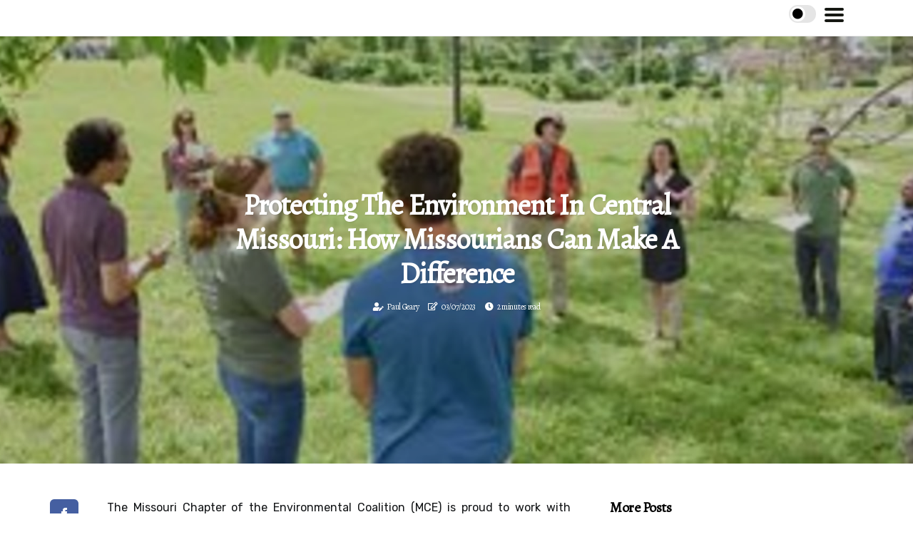

--- FILE ---
content_type: text/html;charset=utf-8
request_url: https://www.protectthemissouri.com/how-do-environmental-groups-in-central-missouri-work-to-protect-the-environment
body_size: 15280
content:
<!DOCTYPE html><html lang="en-US"><head><meta charset="UTF-8" /><meta http-equiv="X-UA-Compatible" content="IE=edge" /><meta name="viewport" content="width=device-width, initial-scale=1" /><meta name="generator" content="WordPress 5.2" /><meta name="robots" content="index,follow,max-snippet:-1, max-image-preview:large, max-video-preview:-1"><title>Protecting the Environment in Central Missouri: How Missourians Can Make a Difference</title><meta name="author" content="Paul Geary" /><meta name="description" content="The Missouri Environmental Coalition (MCE) works hard to ensure that the environment in Central Missouri is protected and preserved for future..." /><meta name="keywords" content="missouri chapter, sarah rubenstein, great rivers, missouri environmental coalition (mce), missouri department of natural resources" /><link rel="canonical" href="https://www.protectthemissouri.com/how-do-environmental-groups-in-central-missouri-work-to-protect-the-environment" /><meta property="og:locale" content="en_US" /><meta property="og:type" content="website" /><meta property="og:title" content="Protecting the Environment in Central Missouri: How Missourians Can Make a Difference" /><meta property="og:description" content="The Missouri Environmental Coalition (MCE) works hard to ensure that the environment in Central Missouri is protected and preserved for future generations. Learn how Missourians can make a difference." /><meta property="og:url" content="https://www.protectthemissouri.com/how-do-environmental-groups-in-central-missouri-work-to-protect-the-environment" /><meta property="og:site_name" content="protectthemissouri.com"/><meta property="og:image" content="https://www.protectthemissouri.com/img/43a8c552efe41ea83726c7b20f55896d.jpg?27"/><meta name="twitter:card" content="summary_large_image" /><meta name="twitter:description" content="The Missouri Environmental Coalition (MCE) works hard to ensure that the environment in Central Missouri is protected and preserved for future generations. Learn how Missourians can make a difference." /><meta name="twitter:title" content="Protecting the Environment in Central Missouri: How Missourians Can Make a Difference" /><script type='application/ld+json' class='yoast-schema-graph yoast-schema-graph--main'>{"@context": "https://schema.org","@graph": [{"@type": "WebSite","@id": "https://www.protectthemissouri.com#website","url": "https://www.protectthemissouri.com","name": "protectthemissouri.com","inLanguage": "en","description": "The Missouri Environmental Coalition (MCE) works hard to ensure that the environment in Central Missouri is protected and preserved for future generations. Learn how Missourians can make a difference."},{"@type": "ImageObject","@id": "https://www.protectthemissouri.com/how-do-environmental-groups-in-central-missouri-work-to-protect-the-environment#primaryimage","inLanguage": "en","url": "https://www.protectthemissouri.com/img/43a8c552efe41ea83726c7b20f55896d.jpg?27","width": 1920,"height": 800,"caption": "Protecting the Environment in Central Missouri: How Missourians Can Make a Difference"},{"@type": "WebPage","@id": "https://www.protectthemissouri.com/how-do-environmental-groups-in-central-missouri-work-to-protect-the-environment#webpage","url": "https://www.protectthemissouri.com/how-do-environmental-groups-in-central-missouri-work-to-protect-the-environment","name": "Protecting the Environment in Central Missouri: How Missourians Can Make a Difference","isPartOf": {"@id": "https://www.protectthemissouri.com#website"},"inLanguage": "en","primaryImageOfPage": {"@id": "https://www.protectthemissouri.com/how-do-environmental-groups-in-central-missouri-work-to-protect-the-environment#primaryimage"},"datePublished": "2025-11-27T13-40-40.000Z","dateModified": "2025-11-27T13-40-40.000Z","description": "The Missouri Environmental Coalition (MCE) works hard to ensure that the environment in Central Missouri is protected and preserved for future generations. Learn how Missourians can make a difference.","potentialAction": [{"@type": "ReadAction","target": ["https://www.protectthemissouri.com/how-do-environmental-groups-in-central-missouri-work-to-protect-the-environment"]}]}]}</script><link rel="icon" href="https://www.protectthemissouri.com/img/favicon.png" type="image/x-icon" /><link rel="apple-touch-icon-precomposed" sizes="57x57" href="https://www.protectthemissouri.com/img/apple-touch-icon-57x57.png" /><link rel="apple-touch-icon-precomposed" sizes="114x114" href="https://www.protectthemissouri.com/img/apple-touch-icon-114x114.png" /><link rel="apple-touch-icon-precomposed" sizes="72x72" href="https://www.protectthemissouri.com/img/apple-touch-icon-72x72.png" /><link rel="apple-touch-icon-precomposed" sizes="144x144" href="https://www.protectthemissouri.com/img/apple-touch-icon-144x144.png" /><link rel="apple-touch-icon-precomposed" sizes="60x60" href="https://www.protectthemissouri.com/img/apple-touch-icon-60x60.png" /><link rel="apple-touch-icon-precomposed" sizes="120x120" href="https://www.protectthemissouri.com/img/apple-touch-icon-120x120.png" /><link rel="apple-touch-icon-precomposed" sizes="76x76" href="https://www.protectthemissouri.com/img/apple-touch-icon-76x76.png" /><link rel="apple-touch-icon-precomposed" sizes="152x152" href="https://www.protectthemissouri.com/img/apple-touch-icon-152x152.png" /><link rel="icon" type="image/png" href="https://www.protectthemissouri.com/img/favicon-196x196.png" sizes="196x196" /><link rel="icon" type="image/png" href="https://www.protectthemissouri.com/img/favicon-96x96.png" sizes="96x96" /><link rel="icon" type="image/png" href="https://www.protectthemissouri.com/img/favicon-32x32.png" sizes="32x32" /><link rel="icon" type="image/png" href="https://www.protectthemissouri.com/img/favicon-16x16.png" sizes="16x16" /><link rel="icon" type="image/png" href="https://www.protectthemissouri.com/img/favicon-128.png" sizes="128x128" /><meta name="application-name" content="&nbsp;"/><meta name="msapplication-TileColor" content="#FFFFFF" /><meta name="msapplication-TileImage" content="mstile-144x144.png" /><meta name="msapplication-square70x70logo" content="mstile-70x70.png" /><meta name="msapplication-square150x150logo" content="mstile-150x150.png" /><meta name="msapplication-wide310x150logo" content="mstile-310x150.png" /><meta name="msapplication-square310x310logo" content="mstile-310x310.png" /><script> WebFontConfig = { google: { families: ['Alegreya', 'Rubik'] } }; (function(d) { var wf = d.createElement('script'), s = d.scripts[0]; wf.src = 'https://ajax.googleapis.com/ajax/libs/webfont/1.6.26/webfont.js'; wf.async = true; s.parentNode.insertBefore(wf, s); })(document);</script><style type="text/css">:root{ --main-color:#551a8b; --font-heading:Alegreya; --font-body:Rubik;}.enable_footer_columns_dark { background: #151515; color: #fff; border-top: 1px solid #303030;}</style><link rel="stylesheet" href="https://www.protectthemissouri.com/css/bootstrap.min.css?ver=3.0.6" type="text/css" media="all" /><link rel="stylesheet" href="https://cdnjs.cloudflare.com/ajax/libs/font-awesome/5.15.4/css/all.min.css" /><link rel="https://api.w.org/" href="https://www.protectthemissouri.com/wp-json" /><link rel="EditURI" type="application/rsd+xml" title="RSD" href="https://www.protectthemissouri.com/xmlrpc.php?rsd" /><link rel="wlwmanifest" type="application/wlwmanifest+xml" href="https://www.protectthemissouri.com/wp-includes/wlwmanifest.xml"/><link rel="shortlink" href="https://www.protectthemissouri.com"/><style type="text/css">.eire_header_magazine_style.two_header_top_style.eire_cus_top_share .header_top_bar_wrapper { background: #161813;}h4 {margin-top: 34px;}.home_section3 { background-color: #16181308;}.enable_footer_columns_dark { background: #161813; color: #fff; border-top: 1px solid #161813;}.eire_radus_e {border-radius: 2px;}.single_post_title_main { text-align: left; max-width: 100%; font-size: 34px;}ul.jl_s_pagination { display: none;}.cc-window { position: fixed; left: 0; right: 0; bottom: 0; width: 100%; background-color: rgba(0,0,0,0.75); z-index: 999; opacity: 1; transition: all 0.3s ease;}.cc-window .box-cookies { padding: 15px; text-align: center; color: #DBE0DF; font-size: 13px; font-weight: 400; line-height: 30px;}.cc-window .box-cookies { padding: 15px; text-align: center; color: #DBE0DF; font-size: 13px; font-weight: 400; line-height: 30px;}.cc-window .cc-close .cc-reject .cc-custom{ display: inline-block; margin-left: 10px; line-height: normal; padding: 10px 20px; background-color: #161813; color: #fff; font-weight: bold; border-radius: 10px; cursor: pointer; transition: all 0.3s ease-in-out;}.footer_logo_about{font-weight: bold;font-size: 34px;}.post_content.eire_content { text-align: justify;}.jm-post-like{cursor:pointer;}a.jm-post-like.loved { background: red; border-radius: 6px;}.single_post_share_icon_post li a i { display: inline-block; padding: 0; color: #fff; text-align: center; text-transform: capitalize; font-size: 16px; font-weight: 500; height: 40px; line-height: 40px; width: 40px; border-radius: 6px;}.single-post-meta-wrapper.eire_sfoot i { float: left; display: inline-block; padding: 0; color: #000; text-align: center; margin-right: 0; text-transform: capitalize; font-size: 16px; font-weight: 500; height: 40px; line-height: 40px; width: 40px; border-radius: 6px; border: 1px solid #ebebeb;}.auth .author-info.eire_auth_head { background: transparent; padding: 0px 11%; text-align: center; margin-bottom: 0px;}.main_title_col .auth { margin-top: 0px; margin-bottom: 30px; padding: 0px; border: 0px !important;}.auth .author-info.eire_auth_head { background: transparent; padding: 0px 11%; text-align: center; margin-bottom: 0px;}.author-info.eire_auth_head .author-avatar { display: block; float: left; margin-left: 50px;}.author-info.eire_auth_head .avatar { width: 198px !important; border: 7px solid #fff; border-radius: 50%; overflow: hidden; box-shadow: 0 0 0 4px #161813; margin-top: -27px;}.author-info.eire_auth_head .author-description { float: right; display: block; margin: 0px; width: 55%;}.auth .author_commentcount, .auth .author_postcount { font-size: 12px; color: #fff; line-height: 1.2; background: #161813; margin-right: 5px; padding: 2px 10px; border-radius: 6px;}.grid-sidebar .box { margin-bottom: 0!important; width: 33%; padding: 0; padding-right: 20px; padding-left: 20px; float: left; position: relative;}ol {display: inline-block;list-style-type: none;margin: 0px 0px 20px 80px;padding: 0;overflow: hidden;font-size: 12px;padding-left: 0;border-left: 1px solid #161813;}ol li {display: inline;margin-right: 8px;}ol li::before {content: ">";margin-right: 8px;}ol li:first-child::before {content: "";}.jlm_w .jlma { top: 3px;}.jlm_w .jlmb { top: 11px;}.jlm_w .jlmc { top: 19px;}.jlm_w span { display: block; position: absolute; width: 118%; height: 4px; border-radius: 20px; background: #161813; left: 0px;}.bottom_footer_menu_text .eire_ft_w { border-top: 1px solid #ffff;}.menu-footer { margin-bottom: 0; padding: 0px; float: right; margin: -5px 35px 0px 0px;}.footer-bottom { color: #fff;}#menu-footer-menu li a { text-decoration: none; color: #fff;}.jellywp_about_us_widget_wrapper .footer_logo_about {margin-bottom: 30px;float: none;display: inline-block;width:100%;}.eire_cat_img_w:last-child, .footer-columns .eire_cat_img_w:nth-last-child(2) {margin-bottom: 8px;}.jli-moon{font-family: Font Awesome 5 Pro!important;}.jli-moon:before { content: "\f111";}.jli-sun{font-family: Font Awesome 5 Free!important;}.jli-sun:before { content: "\f111";}.eire_day_night .jl-night-toggle-icon { width: 38px; background: rgba(0,0,0,.1); border-radius: 19;}.eire__cat_img_w .eire__cat_img_c { height: 61px; position: relative; border-radius: 28px; margin-top: :15px;}.footer-columns .eire__cat_img_w .eire__cat_img_c { border: 0px solid #525252; background: #3a3939;}header.header-wraper.eire_header_magazine_style.two_header_top_style.header_layout_style3_custom.eire_cus_top_share.border_down { background: #161813; height: 122px;}.eire__s_pagination { display: none;}.eire_cites { margin-top: 40px;}.row { display: -ms-flexbox; display: flex; -ms-flex-wrap: wrap; flex-wrap: wrap; margin-right: -15px; margin-left: -15px; width: 100%;}.eire__lead_large { display: block;position: relative;}.eire__lead_mobile { display: none;position: relative;}@media only screen and (max-width: 400px) { .author-info.eire_auth_head .author-description { float: right; display: block; margin: 0px; width: 100%;}.author-info.eire_auth_head .author-avatar { display: block; float: none; margin-left: 0px;}.grid-sidebar .box { margin-bottom: 0!important; width: 100%; padding: 0; padding-right: 20px; padding-left: 20px; float: left; position: relative;}.eire__lead_large { display: none;position: relative;}.eire__lead_mobile { display: block;position: relative;}}</style><style></style></head><body class="mobile_nav_class jl-has-sidebar"><div class="options_layout_wrapper eire_clear_at eire_radius eire_none_box_styles eire_border_radiuss eire_en_day_night"><div class="options_layout_container full_layout_enable_front"><header class="header-wraper eire_header_magazine_style two_header_top_style header_layout_style3_custom eire_cus_top_share "><div class="eire_blank_nav"></div><div id="menu_wrapper" class="menu_wrapper eire_menu_sticky eire_stick"><div class="container"><div class="row"><div class="main_menu col-md-12" style="height: 50px;"><div class="search_header_menu eire_nav_mobile"><div class="menu_mobile_icons"><div class="jlm_w"><span class="jlma"></span><span class="jlmb"></span><span class="jlmc"></span></div></div><div class="eire_day_night eire_day_en"> <span class="jl-night-toggle-icon"><span class="eire_moon"><i class="jli-moon fas fa-circle"></i></span><span class="eire_sun"><i class="jli-sun far fa-circle"></i></span></span></div></div></div></div></div></div></div></header><div class="mobile_menu_overlay"></div><div class="eire_single_style3"><div class="single_content_header single_captions_overlay_image_full_width"><div class="image-post-thumb" style="background-image: url('https://www.protectthemissouri.com/img/43a8c552efe41ea83726c7b20f55896d.jpg?27')"></div><div class="single_post_entry_content"><h1 class="single_post_title_main">Protecting the Environment in Central Missouri: How Missourians Can Make a Difference</h1><span class="eire_post_meta"><span class="eire_author_img_w"><i class="fas fa-user-edit"></i><a href="https://www.protectthemissouri.com/paul-geary" title="Posts by Paul Geary" rel="author">Paul Geary</a></span><span class="post-date"><i class="far fa-edit"></i>03/07/2023</span><span class="post-read-time"><i class="fa fa-clock"></i>2 minutes read</span></span></div></div></div><section id="content_main" class="clearfix eire_spost"><div class="container"><div class="row main_content"><div class="col-md-8 loop-large-post" id="content"><div class="widget_container content_page"><div class="post type-post status-publish format-gallery has-post-thumbnail hentry category-business tag-inspiration tag-morning tag-tip tag-tutorial post_format-post-format-gallery"><div class="single_section_content box blog_large_post_style"><div class="post_content_w"><div class="post_sw"><div class="post_s"><div class="eire_single_share_wrapper eire_clear_at"><ul class="single_post_share_icon_post"><li class="single_post_share_facebook"><a rel="nofollow noopener" href="https://www.facebook.com/sharer.php?u=https://www.protectthemissouri.com/how-do-environmental-groups-in-central-missouri-work-to-protect-the-environment" target="_blank"><i class="jli-facebook"></i></a></li><li class="single_post_share_twitter"><a rel="nofollow noopener" href="https://twitter.com/share?url=https://www.protectthemissouri.com/how-do-environmental-groups-in-central-missouri-work-to-protect-the-environment&amp;text=https://www.protectthemissouri.com/post&amp;hashtags=protectthemissouri.com" target="_blank"><i class="jli-twitter"></i></a></li><li class="single_post_share_linkedin"><a rel="nofollow noopener" href="http://www.linkedin.com/shareArticle?mini=true&amp;url=https://www.protectthemissouri.com/how-do-environmental-groups-in-central-missouri-work-to-protect-the-environment" target="_blank"><i class="jli-linkedin"></i></a></li></ul></div><span class="single-post-meta-wrapper eire_sfoot"><a class="jm-post-like" data-post_id="how-do-environmental-groups-in-central-missouri-work-to-protect-the-environment" title="Like"><i class="jli-love"></i><span id="love">1</span></a><span class="view_options"><i class="jli-view-o"></i><span>5.5k</span></span></span></div></div><div class="post_content eire_content"><p>The Missouri Chapter of the Environmental Coalition (MCE) is proud to work with dedicated allies across the state to ensure that Missourians' voices are heard and their needs are taken into account when it comes to environmental policymaking. One way Missourians can contribute to improving environmental protection is by participating in citizen regulatory councils, which are responsible for making important decisions about the implementation of environmental safeguards. The MCE is an independent citizen environmental organization that works to promote clean water, clean air, clean energy, and a healthy environment. People can get involved in specific environmental issues by engaging with department staff through forums, working groups, committees, and advisory groups. </p><p>In case of an environmental emergency, Missourians can call the Missouri Department of Natural Resources at 573-634-2436 or file an online report. The MCE works hard to ensure that the environment in Central Missouri is protected and preserved for future generations. Through their efforts, they have been able to raise awareness about environmental issues and encourage people to take action. They also provide resources and support for those who want to get involved in protecting the environment. </p><p>By working together with other organizations and individuals, they are able to make a real difference in protecting the environment. The MCE has been successful in advocating for legislation that will help protect the environment in Central Missouri. This year, the Missouri Legislature passed the fewest bills in a legislative session in years. However, this does not mean that citizens should not take action. There are many ways that individuals can make a difference when it comes to protecting the environment. </p><p>One way is by joining local <a href="https://www.keepmontgomerycountymoving.com/what-are-the-major-political-parties-in-montgomery-county">environmental groups</a> or organizations that are dedicated to protecting the environment. These groups often host events and activities that help raise awareness about environmental issues and encourage people to take action. Additionally, individuals can volunteer their time or donate money to help support these organizations and their efforts. Another way individuals can help protect the environment is by participating in local clean-up efforts or other activities that help reduce pollution or conserve natural resources. Individuals can also contact their local representatives and urge them to support legislation that will help protect the environment. Finally, individuals can educate themselves about environmental issues and spread awareness about them through social media or other forms of communication. </p><p>By doing so, they can help create a culture of environmental stewardship and encourage others to take action.</p></div></div><div class="clearfix"></div><div class="single_tag_share"><div class="tag-cat"><ul class="single_post_tag_layout"><li><a href="https://www.protectthemissouri.com/how-do-environmental-groups-in-central-missouri-work-to-protect-the-environment" rel="tag">missouri chapter</a></li><li><a href="https://www.protectthemissouri.com/how-do-environmental-groups-in-central-missouri-work-to-protect-the-environment" rel="tag">sarah rubenstein</a></li><li><a href="https://www.protectthemissouri.com/how-do-environmental-groups-in-central-missouri-work-to-protect-the-environment" rel="tag">great rivers</a></li><li><a href="https://www.protectthemissouri.com/how-do-environmental-groups-in-central-missouri-work-to-protect-the-environment" rel="tag">missouri environmental coalition (mce)</a></li><li><a href="https://www.protectthemissouri.com/how-do-environmental-groups-in-central-missouri-work-to-protect-the-environment" rel="tag">missouri department of natural resources</a></li></ul></div></div><div class="postnav_w"><div class="postnav_left"><div class="single_post_arrow_content"><a href="https://www.protectthemissouri.com/how-can-i-get-involved-with-an-environmental-group-in-central-missouri" id="prepost"> <span class="eire_cpost_nav"> <span class="eire_post_nav_link"><i class="jli-left-arrow"></i>Next post</span><span class="eire_cpost_title">Getting Involved with Environmental Groups in Central Missouri: A Guide</span></span></a></div></div></div></div></div><div class="brack_space"></div></div></div><div class="col-md-4" id="sidebar"><div class="eire_sidebar_w"><div id="sprasa_recent_post_text_widget-9" class="widget sidewidget post_list_widget"><div class="widget_eire_wrapper"><div class="ettitle"><div class="widget-title"><h2 class="eire_title_c">More Posts</h2></div></div><div class="bt_post_widget"><div class="eire_m_right eire_sm_list eire_ml eire_clear_at"><div class="eire_m_right_w"><div class="eire_m_right_img eire_radus_e"><a href="https://www.protectthemissouri.com/what-are-the-most-pressing-environmental-issues-facing-central-missouri"><img width="120" height="120" src="https://www.protectthemissouri.com/img/m9e2cd497644fe81e1cb1721b6a58ee8a.jpg?27" class="attachment-sprasa_small_feature size-sprasa_small_feature wp-post-image" alt="The Top 10 Environmental Issues Facing Central Missouri" loading="lazy" onerror="imgError(this)"></a></div><div class="eire_m_right_content"><h2 class="entry-title"> <a href="https://www.protectthemissouri.com/what-are-the-most-pressing-environmental-issues-facing-central-missouri" tabindex="-1">The Top 10 Environmental Issues Facing Central Missouri</a></h2><span class="eire_post_meta"><span class="post-read-time"><i class="fa fa-clock"></i>3 minutes read</span></span></div></div></div><div class="eire_m_right eire_sm_list eire_ml eire_clear_at"><div class="eire_m_right_w"><div class="eire_m_right_img eire_radus_e"><a href="https://www.protectthemissouri.com/what-research-projects-have-been-conducted-by-environmental-groups-in-central-missouri"><img width="120" height="120" src="https://www.protectthemissouri.com/img/m7f456bf98e156ea609d0db808ef6faf5.jpg?27" class="attachment-sprasa_small_feature size-sprasa_small_feature wp-post-image" alt="Exploring Environmental Research Projects in Central Missouri" loading="lazy" onerror="imgError(this)"></a></div><div class="eire_m_right_content"><h2 class="entry-title"> <a href="https://www.protectthemissouri.com/what-research-projects-have-been-conducted-by-environmental-groups-in-central-missouri" tabindex="-1">Exploring Environmental Research Projects in Central Missouri</a></h2><span class="eire_post_meta"><span class="post-read-time"><i class="fa fa-clock"></i>1 minute read</span></span></div></div></div><div class="eire_m_right eire_sm_list eire_ml eire_clear_at"><div class="eire_m_right_w"><div class="eire_m_right_img eire_radus_e"><a href="https://www.protectthemissouri.com/how-can-i-get-involved-with-an-environmental-group-in-central-missouri"><img width="120" height="120" src="https://www.protectthemissouri.com/img/m86ee8e2ace90eb0647ed062f796a3020.jpg?27" class="attachment-sprasa_small_feature size-sprasa_small_feature wp-post-image" alt="Getting Involved with Environmental Groups in Central Missouri: A Guide" loading="lazy" onerror="imgError(this)"></a></div><div class="eire_m_right_content"><h2 class="entry-title"> <a href="https://www.protectthemissouri.com/how-can-i-get-involved-with-an-environmental-group-in-central-missouri" tabindex="-1">Getting Involved with Environmental Groups in Central Missouri: A Guide</a></h2><span class="eire_post_meta"><span class="post-read-time"><i class="fa fa-clock"></i>1 minute read</span></span></div></div></div><div class="eire_m_right eire_sm_list eire_ml eire_clear_at"><div class="eire_m_right_w"><div class="eire_m_right_img eire_radus_e"><a href="https://www.protectthemissouri.com/how-do-environmental-groups-in-central-missouri-advocate-for-policy-change"><img width="120" height="120" src="https://www.protectthemissouri.com/img/m91df37fcce91e1167320451e007fe544.jpg?27" class="attachment-sprasa_small_feature size-sprasa_small_feature wp-post-image" alt="Advocating for Environmental Change in Central Missouri: Join the Movement" loading="lazy" onerror="imgError(this)"></a></div><div class="eire_m_right_content"><h2 class="entry-title"> <a href="https://www.protectthemissouri.com/how-do-environmental-groups-in-central-missouri-advocate-for-policy-change" tabindex="-1">Advocating for Environmental Change in Central Missouri: Join the Movement</a></h2><span class="eire_post_meta"><span class="post-read-time"><i class="fa fa-clock"></i>2 minutes read</span></span></div></div></div></div></div></div></div></div></div></div></section><div id="content_nav" class="eire_mobile_nav_wrapper"><div id="nav" class="eire_mobile_nav_inner"><div class="menu_mobile_icons mobile_close_icons closed_menu"> <span class="eire_close_wapper"><span class="eire_close_1"></span><span class="eire_close_2"></span></span></div><ul id="mobile_menu_slide" class="menu_moble_slide"><li class="menu-item current-menu-item current_page_item"> <a href="https://www.protectthemissouri.com">Home<span class="border-menu"></span></a></li><li class="menu-item menu-item-has-children"> <a href="#">Best Reads<span class="border-menu"></span><span class="arrow_down"><i class="jli-down-chevron" aria-hidden="true"></i></span></a><ul class="sub-menu"><li class="menu-item current-menu-item current_page_item"> <a class="bd_left" href="https://www.protectthemissouri.com/what-is-the-history-of-environmental-groups-in-central-missouri">The Missouri Environmental Coalition: A Comprehensive History of Environmentalism in Central Missouri<span class="border-menu"></span></a></li><li class="menu-item current-menu-item current_page_item"> <a class="bd_left" href="https://www.protectthemissouri.com/how-do-environmental-groups-in-central-missouri-measure-their-impact-on-the-environment">Measuring the Impact of Environmental Groups in Central Missouri<span class="border-menu"></span></a></li><li class="menu-item current-menu-item current_page_item"> <a class="bd_left" href="https://www.protectthemissouri.com/how-do-environmental-groups-in-central-missouri-collaborate-with-other-organizations">Collaborating to Combat the Climate Crisis in Central Missouri<span class="border-menu"></span></a></li><li class="menu-item current-menu-item current_page_item"> <a class="bd_left" href="https://www.protectthemissouri.com/what-are-missouri-s-environmental-issues">Missouri's Environmental Issues: A Comprehensive Guide<span class="border-menu"></span></a></li><li class="menu-item current-menu-item current_page_item"> <a class="bd_left" href="https://www.protectthemissouri.com/what-are-the-benefits-of-joining-an-environmental-group-in-central-missouri">The Benefits of Joining an Environmental Group in Central Missouri: Make a Difference in Your Community<span class="border-menu"></span></a></li><li class="menu-item current-menu-item current_page_item"> <a class="bd_left" href="https://www.protectthemissouri.com/how-do-environmental-groups-in-central-missouri-promote-sustainable-practices">Making a Difference in Central Missouri: How Environmental Groups are Promoting Sustainable Practices<span class="border-menu"></span></a></li><li class="menu-item current-menu-item current_page_item"> <a class="bd_left" href="https://www.protectthemissouri.com/what-initiatives-have-been-launched-by-environmental-groups-in-central-missouri">Environmental Initiatives in Central Missouri: Connecting People to Urban Natural Resources<span class="border-menu"></span></a></li><li class="menu-item current-menu-item current_page_item"> <a class="bd_left" href="https://www.protectthemissouri.com/how-has-technology-been-used-by-environmental-groups-in-central-missouri-to-further-their-mission">Using Technology to Advance Environmental Groups in Central Missouri<span class="border-menu"></span></a></li><li class="menu-item current-menu-item current_page_item"> <a class="bd_left" href="https://www.protectthemissouri.com/what-is-the-missouri-environmental-remediation-program">What is the Missouri Environmental Remediation Program? A Comprehensive Overview<span class="border-menu"></span></a></li><li class="menu-item current-menu-item current_page_item"> <a class="bd_left" href="https://www.protectthemissouri.com/who-is-missouri-s-regulating-agency-for-environmental-issues">Missouri's Environmental Protection Agency: Striking a Balance Between Conservation and Economic Growth<span class="border-menu"></span></a></li><li class="menu-item current-menu-item current_page_item"> <a class="bd_left" href="https://www.protectthemissouri.com/what-fundraising-efforts-have-been-undertaken-by-environmental-groups-in-central-missouri">Environmental Fundraising Efforts in Central Missouri: Making a Difference<span class="border-menu"></span></a></li><li class="menu-item current-menu-item current_page_item"> <a class="bd_left" href="https://www.protectthemissouri.com/how-do-environmental-groups-in-central-missouri-work-to-protect-the-environment">Protecting the Environment in Central Missouri: How Missourians Can Make a Difference<span class="border-menu"></span></a></li><li class="menu-item current-menu-item current_page_item"> <a class="bd_left" href="https://www.protectthemissouri.com/how-do-environmental-groups-in-central-missouri-advocate-for-policy-change">Advocating for Environmental Change in Central Missouri: Join the Movement<span class="border-menu"></span></a></li><li class="menu-item current-menu-item current_page_item"> <a class="bd_left" href="https://www.protectthemissouri.com/how-do-environmental-groups-in-central-missouri-engage-with-local-government-officials">Engaging with Local Government Officials: How Environmental Groups in Central Missouri Can Make a Difference<span class="border-menu"></span></a></li><li class="menu-item current-menu-item current_page_item"> <a class="bd_left" href="https://www.protectthemissouri.com/what-types-of-activities-do-environmental-groups-in-central-missouri-participate-in">Environmental Groups in Central Missouri: What Activities Do They Participate In?<span class="border-menu"></span></a></li><li class="menu-item current-menu-item current_page_item"> <a class="bd_left" href="https://www.protectthemissouri.com/how-do-environmental-groups-in-central-missouri-work-to-protect-endangered-species-and-habitats">Protecting Endangered Species and Habitats in Central Missouri<span class="border-menu"></span></a></li><li class="menu-item current-menu-item current_page_item"> <a class="bd_left" href="https://www.protectthemissouri.com/what-strategies-do-environmental-groups-in-central-missouri-use-to-reduce-waste-and-pollution">Reducing Waste and Pollution in Central Missouri: Strategies Used by Environmental Groups<span class="border-menu"></span></a></li><li class="menu-item current-menu-item current_page_item"> <a class="bd_left" href="https://www.protectthemissouri.com/what-types-of-events-do-environmental-groups-in-central-missouri-host">Environmental Events in Central Missouri: What to Expect<span class="border-menu"></span></a></li><li class="menu-item current-menu-item current_page_item"> <a class="bd_left" href="https://www.protectthemissouri.com/what-research-projects-have-been-conducted-by-environmental-groups-in-central-missouri">Exploring Environmental Research Projects in Central Missouri<span class="border-menu"></span></a></li><li class="menu-item current-menu-item current_page_item"> <a class="bd_left" href="https://www.protectthemissouri.com/what-are-the-most-pressing-environmental-issues-facing-central-missouri">The Top 10 Environmental Issues Facing Central Missouri<span class="border-menu"></span></a></li><li class="menu-item current-menu-item current_page_item"> <a class="bd_left" href="https://www.protectthemissouri.com/what-impact-have-environmental-groups-in-central-missouri-had-on-the-local-community">The Impact of Environmental Groups in Central Missouri: A Comprehensive Overview<span class="border-menu"></span></a></li><li class="menu-item current-menu-item current_page_item"> <a class="bd_left" href="https://www.protectthemissouri.com/what-resources-are-available-to-environmental-groups-in-central-missouri">Environmental Groups in Central Missouri: Resources and Opportunities to Make a Difference<span class="border-menu"></span></a></li><li class="menu-item current-menu-item current_page_item"> <a class="bd_left" href="https://www.protectthemissouri.com/what-volunteer-opportunities-are-available-with-environmental-groups-in-central-missouri">Make a Difference in Central Missouri: Volunteer with Environmental Groups<span class="border-menu"></span></a></li><li class="menu-item current-menu-item current_page_item"> <a class="bd_left" href="https://www.protectthemissouri.com/how-do-environmental-groups-in-central-missouri-address-climate-change">How Environmental Groups in Central Missouri are Addressing Climate Change<span class="border-menu"></span></a></li><li class="menu-item current-menu-item current_page_item"> <a class="bd_left" href="https://www.protectthemissouri.com/what-successes-have-been-achieved-by-environmental-groups-in-central-missouri">Environmental Successes in Central Missouri: Achieving a Greener Future<span class="border-menu"></span></a></li><li class="menu-item current-menu-item current_page_item"> <a class="bd_left" href="https://www.protectthemissouri.com/how-do-environmental-groups-in-central-missouri-raise-awareness-about-environmental-issues">Raising Awareness About Environmental Issues in Central Missouri<span class="border-menu"></span></a></li><li class="menu-item current-menu-item current_page_item"> <a class="bd_left" href="https://www.protectthemissouri.com/how-have-local-communities-responded-to-the-work-of-environmental-groups-in-central-missouri">Environmental Groups: How They are Impacting Central Missouri Communities<span class="border-menu"></span></a></li><li class="menu-item current-menu-item current_page_item"> <a class="bd_left" href="https://www.protectthemissouri.com/environmental-group-paving">Central Missouri's Environmental Group Paving The Way For A Greener Tomorrow<span class="border-menu"></span></a></li><li class="menu-item current-menu-item current_page_item"> <a class="bd_left" href="https://www.protectthemissouri.com/what-are-the-challenges-faced-by-environmental-groups-in-central-missouri">Environmental Challenges Faced by Groups in Central Missouri: A Comprehensive Guide<span class="border-menu"></span></a></li><li class="menu-item current-menu-item current_page_item"> <a class="bd_left" href="https://www.protectthemissouri.com/how-can-i-get-involved-with-an-environmental-group-in-central-missouri">Getting Involved with Environmental Groups in Central Missouri: A Guide<span class="border-menu"></span></a></li><li class="menu-item current-menu-item current_page_item"> <a class="bd_left" href="https://www.protectthemissouri.com/how-do-environmental-groups-in-central-missouri-work-to-protect-the-environment">Protecting the Environment in Central Missouri: How Missourians Can Make a Difference<span class="border-menu"></span></a></li></ul></li></ul><div id="sprasa_about_us_widget-3" class="widget jellywp_about_us_widget"><div class="widget_eire_wrapper about_widget_content"><div class="jellywp_about_us_widget_wrapper"><div class="social_icons_widget"><ul class="social-icons-list-widget icons_about_widget_display"><li> <a class="facebook" rel="nofollow noopener" href="https://www.facebook.com/sharer.php?u=https://www.protectthemissouri.com/post" target="_blank"><i class="jli-facebook"></i></a></li><li> <a class="twitter" rel="nofollow noopener" href="https://twitter.com/share?url=https://www.protectthemissouri.com/post&amp;text=https://www.protectthemissouri.com/post&amp;hashtags=protectthemissouri.com" target="_blank"><i class="jli-twitter"></i></a></li><li> <a class="linkedin" rel="nofollow noopener" href="http://www.linkedin.com/shareArticle?mini=true&amp;url=https://www.protectthemissouri.com/post" target="_blank"><i class="jli-linkedin"></i></a></li></ul></div></div></div></div></div></div><footer id="footer-container" class="eire_footer_act enable_footer_columns_dark"><div class="footer-columns"><div class="container"><div class="row"><div class="col-md-4 foterwidget"><div id="sprasa_recent_post_text_widget-8" class="widget post_list_widget"><div class="widget_eire_wrapper"><div class="ettitle"><div class="widget-title"><h2 class="eire_title_c">More Posts</h2></div></div><div class="bt_post_widget"><div class="eire_m_right eire_sm_list eire_ml eire_clear_at"><div class="eire_m_right_w"><div class="eire_m_right_img eire_radus_e"><a href="https://www.protectthemissouri.com/what-is-the-missouri-environmental-remediation-program"><img width="120" height="120" src="https://www.protectthemissouri.com/img/mf83f0de632dff539c4b40fdc85ebc7ec.jpg?27" class="attachment-sprasa_small_feature size-sprasa_small_feature wp-post-image" alt="What is the Missouri Environmental Remediation Program? A Comprehensive Overview" loading="lazy" onerror="imgError(this)" /></a></div><div class="eire_m_right_content"><h2 class="entry-title"><a href="https://www.protectthemissouri.com/what-is-the-missouri-environmental-remediation-program" tabindex="-1">What is the Missouri Environmental Remediation Program? A Comprehensive Overview</a></h2><span class="eire_post_meta"> <span class="post-read-time"><i class="fa fa-clock"></i>2 minutes read</span></span></div></div></div><div class="eire_m_right eire_sm_list eire_ml eire_clear_at"><div class="eire_m_right_w"><div class="eire_m_right_img eire_radus_e"><a href="https://www.protectthemissouri.com/how-do-environmental-groups-in-central-missouri-engage-with-local-government-officials"><img width="120" height="120" src="https://www.protectthemissouri.com/img/mfbf5381ee9c9496e73e197a1ce169d6d.jpg?27" class="attachment-sprasa_small_feature size-sprasa_small_feature wp-post-image" alt="Engaging with Local Government Officials: How Environmental Groups in Central Missouri Can Make a Difference" loading="lazy" onerror="imgError(this)" /></a></div><div class="eire_m_right_content"><h2 class="entry-title"><a href="https://www.protectthemissouri.com/how-do-environmental-groups-in-central-missouri-engage-with-local-government-officials" tabindex="-1">Engaging with Local Government Officials: How Environmental Groups in Central Missouri Can Make a Difference</a></h2><span class="eire_post_meta"> <span class="post-read-time"><i class="fa fa-clock"></i>4 minutes read</span></span></div></div></div></div></div></div></div><div class="col-md-4"><div id="sprasa_about_us_widget-2" class="widget jellywp_about_us_widget"><div class="widget_eire_wrapper about_widget_content"><div class="jellywp_about_us_widget_wrapper"><div class="footer_logo_about" style="">THE GREEN PULSE IN CENTRAL MISSOURI</div><div>The Green Pulse in Central Missouri highlights local environmental groups, sustainability initiatives, and community efforts dedicated to protecting and preserving the region’s natural resources.</div><div class="social_icons_widget"><ul class="social-icons-list-widget icons_about_widget_display"></ul></div></div></div></div><div id="sprasa_about_us_widget-4" class="widget jellywp_about_us_widget"><div class="widget_eire_wrapper about_widget_content"><div class="jellywp_about_us_widget_wrapper"><div class="social_icons_widget"><ul class="social-icons-list-widget icons_about_widget_display"></ul></div></div></div></div></div></div></div></div><div class="footer-bottom enable_footer_copyright_dark"><div class="container"><div class="row bottom_footer_menu_text"><div class="col-md-12"><div class="eire_ft_w">© Copyright <span id="year"></span> protectthemissouri.com. All rights reserved.<ul id="menu-footer-menu" class="menu-footer"><li class="menu-item menu-item-6"> <a rel="nofollow" href="https://www.protectthemissouri.com/paul-geary">About us THE GREEN PULSE IN CENTRAL MISSOURI</a></li><li class="menu-item menu-item-7"> <a rel="nofollow" href="https://www.protectthemissouri.com/privacy">Privacy</a></li></li></ul></div></div></div></div></div></footer><div id="go-top"> <a href="#go-top"><i class="jli-up-chevron"></i></a></div></div></div><div id="ccokies" role="dialog" aria-live="polite" aria-label="cookieconsent" aria-describedby="cookieconsent:desc" class="cc-window cc-banner cc-type-info cc-theme-block cc-bottom " style="display:none;"><div class="box-cookies"><span aria-label="dismiss cookie message" role="button" tabindex="0" class="cc-open fa fa-cookie" style="display:none;"></span><span class="cc-message innercookie">This website uses cookies to ensure you get the best experience on our website.<a style="color: white;text-decoration: underline!important;" rel="nofollow" href="https://www.protectthemissouri.com/privacy"> Cookies Policy</a>.</span><span aria-label="dismiss cookie message" role="button" tabindex="0" class="cc-close innercookie"> OK !</span><span aria-label="dismiss cookie message" role="button" tabindex="0" class="cc-custom innercookie"> Custom Permisions</span><span aria-label="dismiss cookie message" role="button" tabindex="0" class="cc-reject innercookie"> Reject All</span></div></div><script src="https://www.protectthemissouri.com/wp-includes/js/jquery/jquery.min.js?ver=1.9.5-wp"></script><style> *, :before, :after { --tw-border-spacing-x: 0; --tw-border-spacing-y: 0; --tw-translate-x: 0; --tw-translate-y: 0; --tw-rotate: 0; --tw-skew-x: 0; --tw-skew-y: 0; --tw-scale-x: 1; --tw-scale-y: 1; --tw-pan-x: ; --tw-pan-y: ; --tw-pinch-zoom: ; --tw-scroll-snap-strictness: proximity; --tw-ordinal: ; --tw-slashed-zero: ; --tw-numeric-figure: ; --tw-numeric-spacing: ; --tw-numeric-fraction: ; --tw-ring-inset: ; --tw-ring-offset-width: 0px; --tw-ring-offset-color: #fff; --tw-ring-color: rgba(59, 130, 246, .5); --tw-ring-offset-shadow: 0 0 transparent; --tw-ring-shadow: 0 0 transparent; --tw-shadow: 0 0 transparent; --tw-shadow-colored: 0 0 transparent; --tw-blur: ; --tw-brightness: ; --tw-contrast: ; --tw-grayscale: ; --tw-hue-rotate: ; --tw-invert: ; --tw-saturate: ; --tw-sepia: ; --tw-drop-shadow: ; --tw-backdrop-blur: ; --tw-backdrop-brightness: ; --tw-backdrop-contrast: ; --tw-backdrop-grayscale: ; --tw-backdrop-hue-rotate: ; --tw-backdrop-invert: ; --tw-backdrop-opacity: ; --tw-backdrop-saturate: ; --tw-backdrop-sepia: } ::-webkit-backdrop { --tw-border-spacing-x: 0; --tw-border-spacing-y: 0; --tw-translate-x: 0; --tw-translate-y: 0; --tw-rotate: 0; --tw-skew-x: 0; --tw-skew-y: 0; --tw-scale-x: 1; --tw-scale-y: 1; --tw-pan-x: ; --tw-pan-y: ; --tw-pinch-zoom: ; --tw-scroll-snap-strictness: proximity; --tw-ordinal: ; --tw-slashed-zero: ; --tw-numeric-figure: ; --tw-numeric-spacing: ; --tw-numeric-fraction: ; --tw-ring-inset: ; --tw-ring-offset-width: 0px; --tw-ring-offset-color: #fff; --tw-ring-color: rgba(59, 130, 246, .5); --tw-ring-offset-shadow: 0 0 transparent; --tw-ring-shadow: 0 0 transparent; --tw-shadow: 0 0 transparent; --tw-shadow-colored: 0 0 transparent; --tw-blur: ; --tw-brightness: ; --tw-contrast: ; --tw-grayscale: ; --tw-hue-rotate: ; --tw-invert: ; --tw-saturate: ; --tw-sepia: ; --tw-drop-shadow: ; --tw-backdrop-blur: ; --tw-backdrop-brightness: ; --tw-backdrop-contrast: ; --tw-backdrop-grayscale: ; --tw-backdrop-hue-rotate: ; --tw-backdrop-invert: ; --tw-backdrop-opacity: ; --tw-backdrop-saturate: ; --tw-backdrop-sepia: } ::backdrop { --tw-border-spacing-x: 0; --tw-border-spacing-y: 0; --tw-translate-x: 0; --tw-translate-y: 0; --tw-rotate: 0; --tw-skew-x: 0; --tw-skew-y: 0; --tw-scale-x: 1; --tw-scale-y: 1; --tw-pan-x: ; --tw-pan-y: ; --tw-pinch-zoom: ; --tw-scroll-snap-strictness: proximity; --tw-ordinal: ; --tw-slashed-zero: ; --tw-numeric-figure: ; --tw-numeric-spacing: ; --tw-numeric-fraction: ; --tw-ring-inset: ; --tw-ring-offset-width: 0px; --tw-ring-offset-color: #fff; --tw-ring-color: rgba(59, 130, 246, .5); --tw-ring-offset-shadow: 0 0 transparent; --tw-ring-shadow: 0 0 transparent; --tw-shadow: 0 0 transparent; --tw-shadow-colored: 0 0 transparent; --tw-blur: ; --tw-brightness: ; --tw-contrast: ; --tw-grayscale: ; --tw-hue-rotate: ; --tw-invert: ; --tw-saturate: ; --tw-sepia: ; --tw-drop-shadow: ; --tw-backdrop-blur: ; --tw-backdrop-brightness: ; --tw-backdrop-contrast: ; --tw-backdrop-grayscale: ; --tw-backdrop-hue-rotate: ; --tw-backdrop-invert: ; --tw-backdrop-opacity: ; --tw-backdrop-saturate: ; --tw-backdrop-sepia: } .pointer-events-none { pointer-events: none } .static { position: static } .fixed { position: fixed } .absolute { position: absolute } .relative { position: relative } .inset-0 { top: 0; bottom: 0; left: 0; right: 0 } .left-0 { left: 0 } .m-0 { margin: 0 } .my-0 { margin-top: 0; margin-bottom: 0 } .mx-auto { margin-left: auto; margin-right: auto } .mx-0 { margin-left: 0; margin-right: 0 } .my-4 { margin-top: 1rem; margin-bottom: 1rem } .my-2 { margin-top: .5rem; margin-bottom: .5rem } .my-3 { margin-top: .75rem; margin-bottom: .75rem } .my-1 { margin-top: .25rem; margin-bottom: .25rem } .mt-2 { margin-top: .5rem } .mt-3 { margin-top: .75rem } .mt-1 { margin-top: .25rem } .mb-4 { margin-bottom: 1rem } .mb-0 { margin-bottom: 0 } .mr-2 { margin-right: .5rem } .ml-3 { margin-left: .75rem } .ml-4 { margin-left: 1rem } .mb-2 { margin-bottom: .5rem } .mr-1 { margin-right: .25rem } .mt-4 { margin-top: 1rem } .mb-12 { margin-bottom: 3rem } .mb-8 { margin-bottom: 2rem } .mb-3 { margin-bottom: .75rem } .block { display: block } .inline-block { display: inline-block } .inline { display: inline } .flex { display: flex } .inline-flex { display: inline-flex } .grid { display: grid } .hidden { display: none } .h-56 { height: 14rem } .h-2 { height: .5rem } .h-3 { height: .75rem } .h-4 { height: 1rem } .h-full { height: 100% } .h-8 { height: 2rem } .h-6 { height: 1.5rem } .h-5 { height: 1.25rem } .max-h-screen { max-height: 100vh } .max-h-0 { max-height: 0 } .w-full { width: 100% } .w-2 { width: .5rem } .w-3 { width: .75rem } .w-4 { width: 1rem } .w-8 { width: 2rem } .w-11 { width: 2.75rem } .w-5 { width: 1.25rem } .w-1\.5 { width: .375rem } .w-1 { width: .25rem } .flex-1 { flex: 1 } .shrink-0 { flex-shrink: 0 } .translate-x-0\.5 { --tw-translate-x: .125rem; transform: translate(var(--tw-translate-x), var(--tw-translate-y))rotate(var(--tw-rotate))skewX(var(--tw-skew-x))skewY(var(--tw-skew-y))scaleX(var(--tw-scale-x))scaleY(var(--tw-scale-y)) } .translate-x-0 { --tw-translate-x: 0px; transform: translate(var(--tw-translate-x), var(--tw-translate-y))rotate(var(--tw-rotate))skewX(var(--tw-skew-x))skewY(var(--tw-skew-y))scaleX(var(--tw-scale-x))scaleY(var(--tw-scale-y)) } .translate-x-5 { --tw-translate-x: 1.25rem; transform: translate(var(--tw-translate-x), var(--tw-translate-y))rotate(var(--tw-rotate))skewX(var(--tw-skew-x))skewY(var(--tw-skew-y))scaleX(var(--tw-scale-x))scaleY(var(--tw-scale-y)) } .rotate-90 { --tw-rotate: 90deg; transform: translate(var(--tw-translate-x), var(--tw-translate-y))rotate(var(--tw-rotate))skewX(var(--tw-skew-x))skewY(var(--tw-skew-y))scaleX(var(--tw-scale-x))scaleY(var(--tw-scale-y)) } .rotate-180 { --tw-rotate: 180deg; transform: translate(var(--tw-translate-x), var(--tw-translate-y))rotate(var(--tw-rotate))skewX(var(--tw-skew-x))skewY(var(--tw-skew-y))scaleX(var(--tw-scale-x))scaleY(var(--tw-scale-y)) } .transform { transform: translate(var(--tw-translate-x), var(--tw-translate-y))rotate(var(--tw-rotate))skewX(var(--tw-skew-x))skewY(var(--tw-skew-y))scaleX(var(--tw-scale-x))scaleY(var(--tw-scale-y)) } .transform-gpu { transform: translate3d(var(--tw-translate-x), var(--tw-translate-y), 0)rotate(var(--tw-rotate))skewX(var(--tw-skew-x))skewY(var(--tw-skew-y))scaleX(var(--tw-scale-x))scaleY(var(--tw-scale-y)) } @keyframes spin { to { transform: rotate(360deg) } } .animate-spin { animation: 1s linear infinite spin } .cursor-pointer { cursor: pointer } .grid-cols-2 { grid-template-columns: repeat(2, minmax(0, 1fr)) } .flex-col { flex-direction: column } .flex-wrap { flex-wrap: wrap } .items-start { align-items: flex-start } .items-end { align-items: flex-end } .items-center { align-items: center } .items-stretch { align-items: stretch } .justify-end { justify-content: flex-end } .justify-center { justify-content: center } .justify-between { justify-content: space-between } .justify-around { justify-content: space-around } .gap-y-3 { row-gap: .75rem } .gap-y-2 { row-gap: .5rem } .self-end { align-self: flex-end } .overflow-hidden { overflow: hidden } .overflow-scroll { overflow: scroll } .overflow-x-hidden { overflow-x: hidden } .truncate { text-overflow: ellipsis; white-space: nowrap; overflow: hidden } .whitespace-normal { white-space: normal } .whitespace-nowrap { white-space: nowrap } .break-all { word-break: break-all } .rounded-full { border-radius: 9999px } .rounded-lg { border-radius: .5rem } .rounded-xl { border-radius: .75rem } .border { border-width: 1px } .border-2 { border-width: 2px } .border-none { border-style: none } .border-transparent { border-color: transparent } .bg-white { --tw-bg-opacity: 1; background-color: rgb(255 255 255/var(--tw-bg-opacity)) } .bg-gray-50 { --tw-bg-opacity: 1; background-color: rgb(249 250 251/var(--tw-bg-opacity)) } .p-1 { padding: .25rem } .p-3 { padding: .75rem } .px-0 { padding-left: 0; padding-right: 0 } .py-2 { padding-top: .5rem; padding-bottom: .5rem } .px-3 { padding-left: .75rem; padding-right: .75rem } .px-4 { padding-left: 1rem; padding-right: 1rem } .px-2 { padding-left: .5rem; padding-right: .5rem } .py-1 { padding-top: .25rem; padding-bottom: .25rem } .pr-2 { padding-right: .5rem } .pb-2 { padding-bottom: .5rem } .text-left { text-align: left } .text-center { text-align: center } .text-right { text-align: right } .text-justify { text-align: justify } .align-middle { vertical-align: middle } .text-xs { font-size: .75rem; line-height: 1rem } .text-\[9px\] { font-size: 9px } .text-sm { font-size: .875rem; line-height: 1.25rem } .text-lg { font-size: 1.125rem; line-height: 1.75rem } .font-semibold { font-weight: 600 } .font-medium { font-weight: 500 } .font-bold { font-weight: 700 } .font-black { font-weight: 900 } .italic { font-style: italic } .ordinal { --tw-ordinal: ordinal; font-variant-numeric: var(--tw-ordinal)var(--tw-slashed-zero)var(--tw-numeric-figure)var(--tw-numeric-spacing)var(--tw-numeric-fraction) } .leading-4 { line-height: 1rem } .leading-tight { line-height: 1.25 } .leading-7 { line-height: 1.75rem } .text-gray-900 { --tw-text-opacity: 1; color: rgb(17 24 39/var(--tw-text-opacity)) } .text-gray-200 { --tw-text-opacity: 1; color: rgb(229 231 235/var(--tw-text-opacity)) } .text-indigo-600 { --tw-text-opacity: 1; color: rgb(79 70 229/var(--tw-text-opacity)) } .text-gray-400 { --tw-text-opacity: 1; color: rgb(156 163 175/var(--tw-text-opacity)) } .no-underline { -webkit-text-decoration-line: none; text-decoration-line: none } .opacity-90 { opacity: .9 } .opacity-100 { opacity: 1 } .opacity-0 { opacity: 0 } .shadow-md { --tw-shadow: 0 4px 6px -1px rgba(0, 0, 0, .1), 0 2px 4px -2px rgba(0, 0, 0, .1); --tw-shadow-colored: 0 4px 6px -1px var(--tw-shadow-color), 0 2px 4px -2px var(--tw-shadow-color); box-shadow: var(--tw-ring-offset-shadow, 0 0 transparent), var(--tw-ring-shadow, 0 0 transparent), var(--tw-shadow) } .shadow { --tw-shadow: 0 1px 3px 0 rgba(0, 0, 0, .1), 0 1px 2px -1px rgba(0, 0, 0, .1); --tw-shadow-colored: 0 1px 3px 0 var(--tw-shadow-color), 0 1px 2px -1px var(--tw-shadow-color); box-shadow: var(--tw-ring-offset-shadow, 0 0 transparent), var(--tw-ring-shadow, 0 0 transparent), var(--tw-shadow) } .shadow-lg { --tw-shadow: 0 10px 15px -3px rgba(0, 0, 0, .1), 0 4px 6px -4px rgba(0, 0, 0, .1); --tw-shadow-colored: 0 10px 15px -3px var(--tw-shadow-color), 0 4px 6px -4px var(--tw-shadow-color); box-shadow: var(--tw-ring-offset-shadow, 0 0 transparent), var(--tw-ring-shadow, 0 0 transparent), var(--tw-shadow) } .outline { outline-style: solid } .ring-2 { --tw-ring-offset-shadow: var(--tw-ring-inset)0 0 0 var(--tw-ring-offset-width)var(--tw-ring-offset-color); --tw-ring-shadow: var(--tw-ring-inset)0 0 0 calc(2px + var(--tw-ring-offset-width))var(--tw-ring-color); box-shadow: var(--tw-ring-offset-shadow), var(--tw-ring-shadow), var(--tw-shadow, 0 0 transparent) } .ring-0 { --tw-ring-offset-shadow: var(--tw-ring-inset)0 0 0 var(--tw-ring-offset-width)var(--tw-ring-offset-color); --tw-ring-shadow: var(--tw-ring-inset)0 0 0 calc(0px + var(--tw-ring-offset-width))var(--tw-ring-color); box-shadow: var(--tw-ring-offset-shadow), var(--tw-ring-shadow), var(--tw-shadow, 0 0 transparent) } .ring-black { --tw-ring-opacity: 1; --tw-ring-color: rgb(0 0 0/var(--tw-ring-opacity)) } .ring-opacity-5 { --tw-ring-opacity: .05 } .blur { --tw-blur: blur(8px); filter: var(--tw-blur)var(--tw-brightness)var(--tw-contrast)var(--tw-grayscale)var(--tw-hue-rotate)var(--tw-invert)var(--tw-saturate)var(--tw-sepia)var(--tw-drop-shadow) } .filter { filter: var(--tw-blur)var(--tw-brightness)var(--tw-contrast)var(--tw-grayscale)var(--tw-hue-rotate)var(--tw-invert)var(--tw-saturate)var(--tw-sepia)var(--tw-drop-shadow) } .transition-all { transition-property: all; transition-duration: .15s; transition-timing-function: cubic-bezier(.4, 0, .2, 1) } .transition { transition-property: color, background-color, border-color, -webkit-text-decoration-color, -webkit-text-decoration-color, text-decoration-color, fill, stroke, opacity, box-shadow, transform, filter, -webkit-backdrop-filter, -webkit-backdrop-filter, backdrop-filter; transition-duration: .15s; transition-timing-function: cubic-bezier(.4, 0, .2, 1) } .transition-opacity { transition-property: opacity; transition-duration: .15s; transition-timing-function: cubic-bezier(.4, 0, .2, 1) } .transition-colors { transition-property: color, background-color, border-color, -webkit-text-decoration-color, -webkit-text-decoration-color, text-decoration-color, fill, stroke; transition-duration: .15s; transition-timing-function: cubic-bezier(.4, 0, .2, 1) } .transition-height { transition-property: max-height; transition-duration: .15s; transition-timing-function: cubic-bezier(.4, 0, .2, 1) } .duration-500 { transition-duration: .5s } .duration-200 { transition-duration: .2s } .duration-100 { transition-duration: .1s } .duration-300 { transition-duration: .3s } .ease-in-out { transition-timing-function: cubic-bezier(.4, 0, .2, 1) } .ease-out { transition-timing-function: cubic-bezier(0, 0, .2, 1) } .ease-in { transition-timing-function: cubic-bezier(.4, 0, 1, 1) } .focus\:outline-none:focus { outline-offset: 2px; outline: 2px solid transparent } .disabled\:cursor-not-allowed:disabled { cursor: not-allowed } .disabled\:opacity-50:disabled { opacity: .5 } [dir=ltr] .ltr\:mr-3 { margin-right: .75rem } [dir=ltr] .ltr\:mr-2 { margin-right: .5rem } [dir=ltr] .ltr\:mr-1 { margin-right: .25rem } [dir=ltr] .ltr\:ml-1 { margin-left: .25rem } [dir=ltr] .ltr\:mr-4 { margin-right: 1rem } [dir=ltr] .ltr\:pr-2\.5 { padding-right: .625rem } [dir=ltr] .ltr\:pr-2 { padding-right: .5rem } [dir=ltr] .ltr\:pl-2 { padding-left: .5rem } [dir=ltr] .ltr\:last\:mr-0:last-child { margin-right: 0 } [dir=rtl] .rtl\:ml-3 { margin-left: .75rem } [dir=rtl] .rtl\:ml-2 { margin-left: .5rem } [dir=rtl] .rtl\:ml-1 { margin-left: .25rem } [dir=rtl] .rtl\:mr-1 { margin-right: .25rem } [dir=rtl] .rtl\:ml-4 { margin-left: 1rem } [dir=rtl] .rtl\:pl-2\.5 { padding-left: .625rem } [dir=rtl] .rtl\:pl-2 { padding-left: .5rem } [dir=rtl] .rtl\:last\:ml-0:last-child { margin-left: 0 } @media (min-width:768px) { .md\:mt-4 { margin-top: 1rem } .md\:mt-6 { margin-top: 1.5rem } .md\:flex { display: flex } .md\:hidden { display: none } .md\:w-97 { width: 25rem } .md\:flex-row { flex-direction: row } .md\:px-16 { padding-left: 4rem; padding-right: 4rem } .md\:px-4 { padding-left: 1rem; padding-right: 1rem } .md\:text-sm { font-size: .875rem; line-height: 1.25rem } .md\:text-lg { font-size: 1.125rem; line-height: 1.75rem } [dir=ltr] .ltr\:md\:mr-5 { margin-right: 1.25rem } [dir=rtl] .rtl\:md\:ml-5 { margin-left: 1.25rem } } @media (min-width:1024px) { .lg\:mt-0 { margin-top: 0 } .lg\:flex-none { flex: none } .lg\:flex-row { flex-direction: row } [dir=ltr] .ltr\:lg\:pr-10 { padding-right: 2.5rem } [dir=ltr] .ltr\:lg\:pl-10 { padding-left: 2.5rem } [dir=ltr] .ltr\:lg\:pl-14 { padding-left: 3.5rem } [dir=rtl] .rtl\:lg\:pl-10 { padding-left: 2.5rem } [dir=rtl] .rtl\:lg\:pr-10 { padding-right: 2.5rem } [dir=rtl] .rtl\:lg\:pr-14 { padding-right: 3.5rem } } .preferencesstart { max-width: 601px; height: 310px; position: fixed; top: 50%; left: 50%; transform: translate(-50%, -50%); z-index: 99999999; } .preferencesstart button, input[type=submit] { display: block; float: left; background-color: #000; color: #fff; line-height: 22px!important; font-size: 13px; font-weight: 600; text-transform: capitalize; letter-spacing: 0; padding: 0 21px; margin-top: 0; border-radius: 15px!important; -o-transition: .25s; -ms-transition: .25s; -moz-transition: .25s; -webkit-transition: .25s; transition: .25s; border: 0; outline: 0;}.preferencesstart .pointer-events-none { margin-top: -10px;}.cc-message { display: inline-block;}.cc-window .box-cookies .cc-close { display: inline-block!important; margin-left: 10px; line-height: normal; padding: 10px 20px; background-color: #161813; color: #fff; font-weight: bold; border-radius: 10px; cursor: pointer; transition: all 0.3s ease-in-out;}.cc-window .box-cookies .cc-reject { display: inline-block!important; margin-left: 10px; line-height: normal; padding: 10px 20px; background-color: #161813; color: #fff; font-weight: bold; border-radius: 10px; cursor: pointer; transition: all 0.3s ease-in-out;}.cc-window .box-cookies .cc-custom{ display: inline-block!important; margin-left: 10px; line-height: normal; padding: 10px 20px; background-color: #161813; color: #fff; font-weight: bold; border-radius: 10px; cursor: pointer; transition: all 0.3s ease-in-out;} .cc-window-closed .box-cookies .cc-open { display: inline-block!important; margin-left: 4px; line-height: normal; padding: 6px 10px; color: #fff; font-weight: bold; border-radius: 24px; cursor: pointer; transition: all 0.3s ease-in-out; font-size: 25px; } .cc-window-closed { position: fixed; left: 0; right: 0; bottom: 0px; width: 57px; height: 43px; background-color: #161813; z-index: 999; opacity: 1; transition: all 0.3s ease; border-radius: 0px 12px 0px 0px; padding: 4px 0px 0px 0px; } </style><div dir="ltr" class="preferencesstart h-full w-full flex justify-center items-start" style="display:none"> <div style="font-family: Inter, sans-serif; position: absolute;">&nbsp;</div> <div class="w-full py-2 px-3 md:px-16"> <div class="w-full px-4 py-2 shadow-md transition-all duration-500 ease-in-out" style="background-color: rgb(255, 255, 255); color: rgb(0, 0, 0); font-family: Inter, sans-serif; border-radius: 1rem;"> <div class="w-full flex flex-col mx-auto items-center relative"> <div class="w-full flex justify-between items-center"> <p class="text-md md:text-lg font-semibold m-0" style="color: #161813;">Which cookies do you want to accept?</p> <div class="acceptall cursor-pointer flex justify-center h-4 w-4 items-center p-1 rounded-full" style="background-color: #161813; color: rgb(255, 255, 255);"> <svg class="h-3 w-3" viewBox="0 0 352 512" fill="none" xmlns="http://www.w3.org/2000/svg"> <g id="times-solid" clip-path="url(#clip0)"> <path id="Vector" d="M242.72 256L342.79 155.93C355.07 143.65 355.07 123.74 342.79 111.45L320.55 89.21C308.27 76.93 288.36 76.93 276.07 89.21L176 189.28L75.93 89.21C63.65 76.93 43.74 76.93 31.45 89.21L9.21 111.45C-3.07 123.73 -3.07 143.64 9.21 155.93L109.28 256L9.21 356.07C-3.07 368.35 -3.07 388.26 9.21 400.55L31.45 422.79C43.73 435.07 63.65 435.07 75.93 422.79L176 322.72L276.07 422.79C288.35 435.07 308.27 435.07 320.55 422.79L342.79 400.55C355.07 388.27 355.07 368.36 342.79 356.07L242.72 256Z" fill="#ffffff"></path> </g> <defs> <clipPath id="clip0"> <rect width="352" height="512" fill="white"></rect> </clipPath> </defs> </svg> </div> </div> <div class="w-full text-gray-900 text-xs font-medium mt-2" style="color: rgb(0, 0, 0);">We use cookies to optimize our website and collect statistics on usage.</div> <div class="w-full flex flex-wrap my-2 px-4"> <div class="flex-wrap w-full relative mt-1"> <div class="w-full flex items-center justify-between"> <div class="flex cursor-pointer"> <div class="flex items-start" style="margin-top: 3px;"> <svg class="transform transition ease-in-out duration-200 h-3 w-3 ltr:mr-1 rtl:ml-1 " viewBox="0 0 320 512" fill="none" xmlns="http://www.w3.org/2000/svg"> <path d="M207.029 381.476L12.686 187.132C3.313 177.759 3.313 162.563 12.686 153.191L35.353 130.524C44.71 121.167 59.875 121.149 69.254 130.484L224 284.505L378.745 130.484C388.124 121.149 403.289 121.167 412.646 130.524L435.313 153.191C444.686 162.564 444.686 177.76 435.313 187.132L240.971 381.476C231.598 390.848 216.402 390.848 207.029 381.476Z" fill="#000000"></path> </svg> </div> <div class="text-xs" style="color: rgb(0, 0, 0);">Necessary</div> </div> <div class="flex justify-end"> <span class="flex ml-3 items-center justify-end"> <button class="relative flex items-center h-6 w-11 border-2 border-transparent rounded-full cursor-pointer transition-colors ease-in-out duration-200 focus:outline-none disabled:opacity-50 disabled:cursor-not-allowed" data-type="necessary" type="button" role="switch" aria-checked="false" disabled="" style="background-color: #161813; scale: 0.8;"> <span class="translate-x-5 pointer-events-none absolute left-0 inline-block h-5 w-5 rounded-full bg-white shadow transform-gpu ring-0 transition ease-in-out duration-200"> <span class="opacity-0 ease-in duration-200 absolute inset-0 h-full w-full flex items-center justify-center transition-opacity" aria-hidden="true"> <svg class="text-gray-400" fill="none" viewBox="0 0 12 12" style="height: 13px; width: 13px;"> <path d="M4 8l2-2m0 0l2-2M6 6L4 4m2 2l2 2" stroke="currentColor" stroke-width="2" stroke-linecap="round" stroke-linejoin="round"></path> </svg> </span> <span class="opacity-100 ease-out duration-100 absolute inset-0 h-full w-full flex items-center justify-center transition-opacity" aria-hidden="true"> <svg class="text-indigo-600" fill="currentColor" viewBox="0 0 12 12" style="height: 13px; width: 13px;"> <path d="M3.707 5.293a1 1 0 00-1.414 1.414l1.414-1.414zM5 8l-.707.707a1 1 0 001.414 0L5 8zm4.707-3.293a1 1 0 00-1.414-1.414l1.414 1.414zm-7.414 2l2 2 1.414-1.414-2-2-1.414 1.414zm3.414 2l4-4-1.414-1.414-4 4 1.414 1.414z"></path> </svg> </span> </span> </button> </span> </div> </div> <div class="max-h-0 mt-1 ltr:pl-2 trl:pr-2 flex flex-col w-full font-medium transition-height transition ease-in-out duration-200" style="color: rgb(0, 0, 0);"></div> </div> <div class="flex-wrap w-full relative mt-1"> <div class="w-full flex items-center justify-between"> <div class="flex cursor-pointer"> <div class="flex items-start" style="margin-top: 3px;"> <svg class="transform transition ease-in-out duration-200 h-3 w-3 ltr:mr-1 rtl:ml-1 " viewBox="0 0 320 512" fill="none" xmlns="http://www.w3.org/2000/svg"> <path d="M207.029 381.476L12.686 187.132C3.313 177.759 3.313 162.563 12.686 153.191L35.353 130.524C44.71 121.167 59.875 121.149 69.254 130.484L224 284.505L378.745 130.484C388.124 121.149 403.289 121.167 412.646 130.524L435.313 153.191C444.686 162.564 444.686 177.76 435.313 187.132L240.971 381.476C231.598 390.848 216.402 390.848 207.029 381.476Z" fill="#000000"></path> </svg> </div> <div class="text-xs" style="color: rgb(0, 0, 0);">Statistics</div> </div> <div class="flex justify-end"> <span class="flex ml-3 items-center justify-end"> <button class="relative flex items-center h-6 w-11 border-2 border-transparent rounded-full cursor-pointer transition-colors ease-in-out duration-200 focus:outline-none disabled:opacity-50 disabled:cursor-not-allowed" data-type="statistics" type="button" role="switch" aria-checked="false" style="background-color: #161813; scale: 0.8;"> <span class="translate-x-5 pointer-events-none absolute left-0 inline-block h-5 w-5 rounded-full bg-white shadow transform-gpu ring-0 transition ease-in-out duration-200"> <span class="opacity-0 ease-in duration-200 absolute inset-0 h-full w-full flex items-center justify-center transition-opacity" aria-hidden="true"> <svg class="text-gray-400" fill="none" viewBox="0 0 12 12" style="height: 13px; width: 13px;"> <path d="M4 8l2-2m0 0l2-2M6 6L4 4m2 2l2 2" stroke="currentColor" stroke-width="2" stroke-linecap="round" stroke-linejoin="round"></path> </svg> </span> <span class="opacity-100 ease-out duration-100 absolute inset-0 h-full w-full flex items-center justify-center transition-opacity" aria-hidden="true"> <svg class="text-indigo-600" fill="currentColor" viewBox="0 0 12 12" style="height: 13px; width: 13px;"> <path d="M3.707 5.293a1 1 0 00-1.414 1.414l1.414-1.414zM5 8l-.707.707a1 1 0 001.414 0L5 8zm4.707-3.293a1 1 0 00-1.414-1.414l1.414 1.414zm-7.414 2l2 2 1.414-1.414-2-2-1.414 1.414zm3.414 2l4-4-1.414-1.414-4 4 1.414 1.414z"></path> </svg> </span> </span> </button> </span> </div> </div> <div class="max-h-0 mt-1 ltr:pl-2 trl:pr-2 flex flex-col w-full font-medium transition-height transition ease-in-out duration-200" style="color: rgb(0, 0, 0);"></div> </div> <div class="flex-wrap w-full relative mt-1"> <div class="w-full flex items-center justify-between"> <div class="flex cursor-pointer"> <div class="flex items-start" style="margin-top: 3px;"> <svg class="transform transition ease-in-out duration-200 h-3 w-3 ltr:mr-1 rtl:ml-1 " viewBox="0 0 320 512" fill="none" xmlns="http://www.w3.org/2000/svg"> <path d="M207.029 381.476L12.686 187.132C3.313 177.759 3.313 162.563 12.686 153.191L35.353 130.524C44.71 121.167 59.875 121.149 69.254 130.484L224 284.505L378.745 130.484C388.124 121.149 403.289 121.167 412.646 130.524L435.313 153.191C444.686 162.564 444.686 177.76 435.313 187.132L240.971 381.476C231.598 390.848 216.402 390.848 207.029 381.476Z" fill="#000000"></path> </svg> </div> <div class="text-xs" style="color: rgb(0, 0, 0);">Preferences</div> </div> <div class="flex justify-end"> <span class="flex ml-3 items-center justify-end"> <button class="relative flex items-center h-6 w-11 border-2 border-transparent rounded-full cursor-pointer transition-colors ease-in-out duration-200 focus:outline-none disabled:opacity-50 disabled:cursor-not-allowed" data-type="preferences" type="button" role="switch" aria-checked="false" style="background-color: #161813; scale: 0.8;"> <span class="translate-x-5 pointer-events-none absolute left-0 inline-block h-5 w-5 rounded-full bg-white shadow transform-gpu ring-0 transition ease-in-out duration-200"> <span class="opacity-0 ease-in duration-200 absolute inset-0 h-full w-full flex items-center justify-center transition-opacity" aria-hidden="true"> <svg class="text-gray-400" fill="none" viewBox="0 0 12 12" style="height: 13px; width: 13px;"> <path d="M4 8l2-2m0 0l2-2M6 6L4 4m2 2l2 2" stroke="currentColor" stroke-width="2" stroke-linecap="round" stroke-linejoin="round"></path> </svg> </span> <span class="opacity-100 ease-out duration-100 absolute inset-0 h-full w-full flex items-center justify-center transition-opacity" aria-hidden="true"> <svg class="text-indigo-600" fill="currentColor" viewBox="0 0 12 12" style="height: 13px; width: 13px;"> <path d="M3.707 5.293a1 1 0 00-1.414 1.414l1.414-1.414zM5 8l-.707.707a1 1 0 001.414 0L5 8zm4.707-3.293a1 1 0 00-1.414-1.414l1.414 1.414zm-7.414 2l2 2 1.414-1.414-2-2-1.414 1.414zm3.414 2l4-4-1.414-1.414-4 4 1.414 1.414z"></path> </svg> </span> </span> </button> </span> </div> </div> <div class="max-h-0 mt-1 ltr:pl-2 trl:pr-2 flex flex-col w-full font-medium transition-height transition ease-in-out duration-200" style="color: rgb(0, 0, 0);"></div> </div> <div class="flex-wrap w-full relative mt-1"> <div class="w-full flex items-center justify-between"> <div class="flex cursor-pointer"> <div class="flex items-start" style="margin-top: 3px;"> <svg class="transform transition ease-in-out duration-200 h-3 w-3 ltr:mr-1 rtl:ml-1 " viewBox="0 0 320 512" fill="none" xmlns="http://www.w3.org/2000/svg"> <path d="M207.029 381.476L12.686 187.132C3.313 177.759 3.313 162.563 12.686 153.191L35.353 130.524C44.71 121.167 59.875 121.149 69.254 130.484L224 284.505L378.745 130.484C388.124 121.149 403.289 121.167 412.646 130.524L435.313 153.191C444.686 162.564 444.686 177.76 435.313 187.132L240.971 381.476C231.598 390.848 216.402 390.848 207.029 381.476Z" fill="#000000"></path> </svg> </div> <div class="text-xs" style="color: rgb(0, 0, 0);">Marketing</div> </div> <div class="flex justify-end"> <span class="flex ml-3 items-center justify-end"> <button class="relative flex items-center h-6 w-11 border-2 border-transparent rounded-full cursor-pointer transition-colors ease-in-out duration-200 focus:outline-none disabled:opacity-50 disabled:cursor-not-allowed" data-type="marketing" type="button" role="switch" aria-checked="false" style="background-color: #161813; scale: 0.8;"> <span class="translate-x-5 pointer-events-none absolute left-0 inline-block h-5 w-5 rounded-full bg-white shadow transform-gpu ring-0 transition ease-in-out duration-200"> <span class="opacity-0 ease-in duration-200 absolute inset-0 h-full w-full flex items-center justify-center transition-opacity" aria-hidden="true"> <svg class="text-gray-400" fill="none" viewBox="0 0 12 12" style="height: 13px; width: 13px;"> <path d="M4 8l2-2m0 0l2-2M6 6L4 4m2 2l2 2" stroke="currentColor" stroke-width="2" stroke-linecap="round" stroke-linejoin="round"></path> </svg> </span> <span class="opacity-100 ease-out duration-100 absolute inset-0 h-full w-full flex items-center justify-center transition-opacity" aria-hidden="true"> <svg class="text-indigo-600" fill="currentColor" viewBox="0 0 12 12" style="height: 13px; width: 13px;"> <path d="M3.707 5.293a1 1 0 00-1.414 1.414l1.414-1.414zM5 8l-.707.707a1 1 0 001.414 0L5 8zm4.707-3.293a1 1 0 00-1.414-1.414l1.414 1.414zm-7.414 2l2 2 1.414-1.414-2-2-1.414 1.414zm3.414 2l4-4-1.414-1.414-4 4 1.414 1.414z"></path> </svg> </span> </span> </button> </span> </div> </div> <div class="max-h-0 mt-1 ltr:pl-2 trl:pr-2 flex flex-col w-full font-medium transition-height transition ease-in-out duration-200" style="color: rgb(0, 0, 0);"></div> </div> </div> <div class="w-full mt-2"> <div class="flex justify-center"> <button class="acceptall flex-1 ltr:mr-3 rtl:ml-3 ltr:md:mr-5 rtl:md:ml-5 flex justify-center items-center text-center cursor-pointer px-2 md:px-4 py-2 border border-transparent text-xs leading-4 font-black" style="background-color: #161813; color: rgb(255, 255, 255); border-radius: 0.375rem;"> <span>Accept all cookies</span> </button> <button class="submitpermissions flex-1 flex justify-center items-center text-center cursor-pointer px-2 md:px-4 py-2 border border-transparent text-xs leading-4 font-black" style="background-color: #161813; color: rgb(255, 255, 255); border-radius: 0.375rem;"> <span>Submit permissions</span> </button> </div> <div class="w-full flex justify-end mt-3 md:mt-4"> <div class="flex items-end"></div> </div> </div> </div> </div> </div> <script>jQuery(document).ready(function() { jQuery(".preferencesstart .flex-wrap > .w-full.flex").click(function() { var details = jQuery(this).next(); if(details.css('max-height') == '0px') { details.css('max-height', '500px'); } else { details.css('max-height', '0px'); } });});if (localStorage.getItem('consent') == undefined) { jQuery("#ccokies").show(); jQuery(".innercookie").show();} else { jQuery("#ccokies").addClass('cc-window-closed').removeClass('cc-window'); jQuery("#ccokies").show(); jQuery(".innercookie").hide(); jQuery(".cc-open").show();}jQuery(document.body).on("click",".cc-acceptall",function(k){ localStorage.consent=1; jQuery("#ccokies").addClass('cc-window-closed').removeClass('cc-window'); jQuery(".preferencesstart").hide(); jQuery(".innercookie").hide(); jQuery(".cc-open").show();});jQuery(document.body).on("click",".cc-close",function(k){ localStorage.consent=1; jQuery("#ccokies").addClass('cc-window-closed').removeClass('cc-window'); jQuery(".preferencesstart").hide(); jQuery(".innercookie").hide(); jQuery(".cc-open").show();});jQuery(document.body).on("click",".cc-custom",function(k){ jQuery(".preferencesstart").show()});jQuery(document.body).on("click",".cc-open",function(k){ jQuery(".preferencesstart").show()});jQuery(document.body).on("click",".acceptall",function(k){ localStorage.consent=1; jQuery("#ccokies").addClass('cc-window-closed').removeClass('cc-window'); jQuery(".preferencesstart").hide(); jQuery(".innercookie").hide(); jQuery(".cc-open").show();});jQuery(document.body).on("click",".cc-window-closed",function(k){ localStorage.consent=1; jQuery(".preferencesstart").show();});jQuery(document.body).on("click",".submitpermissions",function(k){ localStorage.consent=1; jQuery("#ccokies").addClass('cc-window-closed').removeClass('cc-window'); jQuery(".preferencesstart").hide(); jQuery(".innercookie").hide(); jQuery(".cc-open").show(); executeStoredSettings();});jQuery(document.body).on("click",".cc-reject",function(k){ localStorage.consent=1; jQuery("#ccokies").addClass('cc-window-closed').removeClass('cc-window'); jQuery(".preferencesstart").hide(); jQuery(".innercookie").hide(); jQuery(".cc-open").show(); deleteAllCookies();});function deleteAllCookies() { var allCookies = document.cookie.split(';'); for (var i = 0; i < allCookies.length; i++) { var cookiePair = allCookies[i].split('='); var cookieName = cookiePair[0].trim(); document.cookie = cookieName + '=; expires=Thu, 01 Jan 1970 00:00:01 GMT; path=/'; }};let allCurrentCookies = [];function deleteSelectedCookies(settings) { var cookiesToDelete = { "necessary": [], "preferences": [], "marketing": [ "_gads", "DSID", "FR", ], "statistics": [ "_ga", "hjClosedSurveyInvites", "hjDonePolls", ] }; var allKnownCookies = Object.values(cookiesToDelete).flat(); var allCurrentCookies = document.cookie.split(';').map(cookie => cookie.split('=')[0].trim()); var unclassifiedCookies = allCurrentCookies.filter(cookieName => !allKnownCookies.some(known => cookieName.startsWith(known))); function deleteCookie(name, path, domain) { var d = new Date(); d.setTime(d.getTime() - (24 * 60 * 60 * 1000)); var expires = "expires=" + d.toUTCString(); document.cookie = name + "=" + ((path) ? ";path=" + path : "") + ((domain) ? ";domain=" + domain : "") + ";expires=" + expires; } for (var type in settings) { if (settings[type]) { cookiesToDelete[type].forEach(function(knownCookie) { allCurrentCookies.forEach(function(currentCookie) { if (currentCookie.startsWith(knownCookie)) { deleteCookie(currentCookie, '/'); deleteCookie(currentCookie, '/', location.hostname); deleteCookie(currentCookie, '/', '.' + location.hostname.split('.').slice(-2).join('.')); } }); }); } } if (!settings['unclassified']) { unclassifiedCookies.forEach(function(cookieName) { deleteCookie(cookieName, '/'); deleteCookie(cookieName, '/', location.hostname); deleteCookie(cookieName, '/', '.' + location.hostname.split('.').slice(-2).join('.')); }); }}function storeSettings(settings) { localStorage.setItem('cookiePreferences', JSON.stringify(settings));}function getStoredSettings() { var settings = localStorage.getItem('cookiePreferences'); return settings ? JSON.parse(settings) : null;}function executeStoredSettings() { var settings = getStoredSettings(); console.log(settings); if (settings) { deleteSelectedCookies(settings); }}let cookiePreferences = { necessary: false, statistics: false, marketing: false, preferences:false,};function showModal() { const modal = document.querySelector('.shadow-md'); modal.style.display = 'block';}function hideModal() { const modal = document.querySelector('.shadow-md'); modal.style.display = 'none';}function togglePreference(type) { cookiePreferences[type] = !cookiePreferences[type]; localStorage.setItem('cookiePreferences', JSON.stringify(cookiePreferences));}document.querySelector('.cursor-pointer').addEventListener('click', hideModal);function loadPreferences() { const storedPreferences = localStorage.getItem('cookiePreferences'); if (storedPreferences) { cookiePreferences = JSON.parse(storedPreferences); } Object.keys(cookiePreferences).forEach(type => { const switchButton = document.querySelector(`[data-type="${type}"]`); if (cookiePreferences[type]) { switchButton.setAttribute('aria-checked', 'false'); switchButton.style.backgroundColor = 'rgba(128, 66, 233, 0.1)'; switchButton.querySelector('span').classList.remove('translate-x-5'); switchButton.querySelector('span').classList.add('translate-x-0'); } else { switchButton.setAttribute('aria-checked', 'true'); switchButton.style.backgroundColor = 'rgba(0, 128, 0, 0.3)'; switchButton.querySelector('span').classList.remove('translate-x-0'); switchButton.querySelector('span').classList.add('translate-x-5'); } });}document.querySelectorAll('[role="switch"]').forEach(button => { button.addEventListener('click', function() { const type = this.getAttribute('data-type'); togglePreference(type); const isChecked = this.getAttribute('aria-checked') === 'true'; if (isChecked) { this.setAttribute('aria-checked', 'false'); this.style.backgroundColor = 'rgba(128, 66, 233, 0.1)'; this.querySelector('span').classList.remove('translate-x-5'); this.querySelector('span').classList.add('translate-x-0'); } else { this.setAttribute('aria-checked', 'true'); this.style.backgroundColor = 'rgba(0, 128, 0, 0.3)'; this.querySelector('span').classList.remove('translate-x-0'); this.querySelector('span').classList.add('translate-x-5'); } });});loadPreferences(); </script><script type="text/javascript">for(var cards=jQuery(".sidewidget"),i=0;i<cards.length;i++){var target=Math.floor(Math.random()*cards.length-1)+1,target2=Math.floor(Math.random()*cards.length-1)+1;cards.eq(target).before(cards.eq(target2))}var cards2=jQuery(".foterwidget");for(i=0;i<cards2.length;i++){var btarget=Math.floor(Math.random()*cards2.length-1)+1,btarget2=Math.floor(Math.random()*cards2.length-1)+1;cards2.eq(btarget).before(cards2.eq(btarget2))}function imgError(image) {image.remove();}jQuery(document.body).on('click', '.jm-post-like', function(event) {event.preventDefault();var loves = parseInt(jQuery('#love').text());if(jQuery('.jm-post-like').hasClass('loved')){jQuery('#love').text(loves-1);jQuery('.jm-post-like').removeClass('loved');}else{jQuery('#love').text(loves+1);jQuery('.jm-post-like').addClass('loved');}});document.getElementById("year").innerHTML = new Date().getFullYear();</script><script defer src="https://static.cloudflareinsights.com/beacon.min.js/vcd15cbe7772f49c399c6a5babf22c1241717689176015" integrity="sha512-ZpsOmlRQV6y907TI0dKBHq9Md29nnaEIPlkf84rnaERnq6zvWvPUqr2ft8M1aS28oN72PdrCzSjY4U6VaAw1EQ==" data-cf-beacon='{"version":"2024.11.0","token":"925cc83bffa24025a51c4320453e581a","r":1,"server_timing":{"name":{"cfCacheStatus":true,"cfEdge":true,"cfExtPri":true,"cfL4":true,"cfOrigin":true,"cfSpeedBrain":true},"location_startswith":null}}' crossorigin="anonymous"></script>
</body></html>